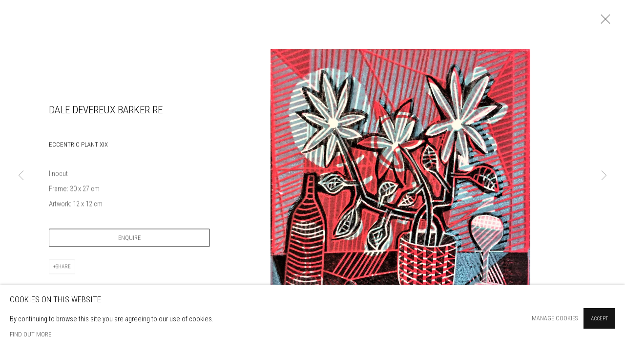

--- FILE ---
content_type: text/html; charset=utf-8
request_url: https://www.banksidegallery.com/artists/359-dale-devereux-barker-re/works/36093/
body_size: 10635
content:



                        
    <!DOCTYPE html>
    <!-- Site by Artlogic - https://artlogic.net -->
    <html lang="en">
        <head>
            <meta charset="utf-8">
            <title>Dale Devereux Barker RE, Eccentric Plant XIX | Bankside Gallery</title>
        <meta property="og:site_name" content="Bankside Gallery" />
        <meta property="og:title" content="Dale Devereux Barker RE, Eccentric Plant XIX" />
        <meta property="og:description" content="Dale Devereux Barker RE Eccentric Plant XIX linocut Frame: 30 x 27 cm Artwork: 12 x 12 cm" />
        <meta property="og:image" content="https://artlogic-res.cloudinary.com/w_1600,h_1600,c_limit,f_auto,fl_lossy,q_auto/artlogicstorage/bg/images/view/58faa104b6b568a55cc7e079d01b912f/banksidegallery-dale-devereux-barker-re-eccentric-plant-xix.jpg" />
        <meta property="og:image:width" content="1600" />
        <meta property="og:image:height" content="1600" />
        <meta property="twitter:card" content="summary_large_image">
        <meta property="twitter:url" content="https://www.banksidegallery.com/artists/359-dale-devereux-barker-re/works/36093/">
        <meta property="twitter:title" content="Dale Devereux Barker RE, Eccentric Plant XIX">
        <meta property="twitter:description" content="Dale Devereux Barker RE Eccentric Plant XIX linocut Frame: 30 x 27 cm Artwork: 12 x 12 cm">
        <meta property="twitter:text:description" content="Dale Devereux Barker RE Eccentric Plant XIX linocut Frame: 30 x 27 cm Artwork: 12 x 12 cm">
        <meta property="twitter:image" content="https://artlogic-res.cloudinary.com/w_1600,h_1600,c_limit,f_auto,fl_lossy,q_auto/artlogicstorage/bg/images/view/58faa104b6b568a55cc7e079d01b912f/banksidegallery-dale-devereux-barker-re-eccentric-plant-xix.jpg">
        <link rel="canonical" href="https://www.banksidegallery.com/artworks/36093-dale-devereux-barker-re-eccentric-plant-xix/" />
        <meta name="google" content="notranslate" />
            <meta name="description" content="Dale Devereux Barker RE Eccentric Plant XIX linocut Frame: 30 x 27 cm Artwork: 12 x 12 cm" />
            <meta name="publication_date" content="2017-06-21 11:38:20" />
            <meta name="generator" content="Artlogic CMS - https://artlogic.net" />
            
            <meta name="accessibility_version" content="1.1"/>
            
            
                <meta name="viewport" content="width=device-width, minimum-scale=0.5, initial-scale=1.0" />

            

<link rel="icon" href="/usr/images/preferences/favicon-1-.ico" type="image/x-icon" />
<link rel="shortcut icon" href="/usr/images/preferences/favicon-1-.ico" type="image/x-icon" />

<meta name="application-name" content="Bankside Gallery"/>
<meta name="msapplication-TileColor" content="#ffffff"/>
            
            
            
                <link rel="stylesheet" media="print" href="/lib/g/2.0/styles/print.css">
                <link rel="stylesheet" media="print" href="/styles/print.css">

            <script>
            (window.Promise && window.Array.prototype.find) || document.write('<script src="/lib/js/polyfill/polyfill_es6.min.js"><\/script>');
            </script>


            
		<link data-context="helper" rel="stylesheet" type="text/css" href="/lib/webfonts/font-awesome/font-awesome-4.6.3/css/font-awesome.min.css?c=27042050002205&g=a944b521e57b32d3cafa1619981efa0e"/>
		<link data-context="helper" rel="stylesheet" type="text/css" href="/lib/archimedes/styles/archimedes-frontend-core.css?c=27042050002205&g=a944b521e57b32d3cafa1619981efa0e"/>
		<link data-context="helper" rel="stylesheet" type="text/css" href="/lib/archimedes/styles/accessibility.css?c=27042050002205&g=a944b521e57b32d3cafa1619981efa0e"/>
		<link data-context="helper" rel="stylesheet" type="text/css" href="/lib/jquery/1.12.4/plugins/jquery.archimedes-frontend-core-plugins-0.1.css?c=27042050002205&g=a944b521e57b32d3cafa1619981efa0e"/>
		<link data-context="helper" rel="stylesheet" type="text/css" href="/lib/jquery/1.12.4/plugins/fancybox-2.1.3/jquery.fancybox.css?c=27042050002205&g=a944b521e57b32d3cafa1619981efa0e"/>
		<link data-context="helper" rel="stylesheet" type="text/css" href="/lib/jquery/1.12.4/plugins/fancybox-2.1.3/jquery.fancybox.artlogic.css?c=27042050002205&g=a944b521e57b32d3cafa1619981efa0e"/>
		<link data-context="helper" rel="stylesheet" type="text/css" href="/lib/jquery/1.12.4/plugins/slick-1.8.1/slick.css?c=27042050002205&g=a944b521e57b32d3cafa1619981efa0e"/>
		<link data-context="helper" rel="stylesheet" type="text/css" href="/lib/jquery/plugins/roomview/1.0/jquery.roomview.1.0.css?c=27042050002205&g=a944b521e57b32d3cafa1619981efa0e"/>
		<link data-context="helper" rel="stylesheet" type="text/css" href="/lib/jquery/plugins/pageload/1.1/jquery.pageload.1.1.css?c=27042050002205&g=a944b521e57b32d3cafa1619981efa0e"/>
		<link data-context="helper" rel="stylesheet" type="text/css" href="/core/dynamic_base.css?c=27042050002205&g=a944b521e57b32d3cafa1619981efa0e"/>
		<link data-context="helper" rel="stylesheet" type="text/css" href="/core/dynamic_main.css?c=27042050002205&g=a944b521e57b32d3cafa1619981efa0e"/>
		<link data-context="helper" rel="stylesheet" type="text/css" href="/core/user_custom.css?c=27042050002205&g=a944b521e57b32d3cafa1619981efa0e"/>
		<link data-context="helper" rel="stylesheet" type="text/css" href="/core/dynamic_responsive.css?c=27042050002205&g=a944b521e57b32d3cafa1619981efa0e"/>
		<link data-context="helper" rel="stylesheet" type="text/css" href="/lib/webfonts/artlogic-site-icons/artlogic-site-icons-1.0/artlogic-site-icons.css?c=27042050002205&g=a944b521e57b32d3cafa1619981efa0e"/>
		<link data-context="helper" rel="stylesheet" type="text/css" href="/lib/jquery/plugins/plyr/3.5.10/plyr.css?c=27042050002205&g=a944b521e57b32d3cafa1619981efa0e"/>
		<link data-context="helper" rel="stylesheet" type="text/css" href="/lib/styles/fouc_prevention.css?c=27042050002205&g=a944b521e57b32d3cafa1619981efa0e"/>
<!-- add crtical css to improve performance -->
		<script data-context="helper"  src="/lib/jquery/1.12.4/jquery-1.12.4.min.js?c=27042050002205&g=a944b521e57b32d3cafa1619981efa0e"></script>
		<script data-context="helper" defer src="/lib/g/2.0/scripts/webpack_import_helpers.js?c=27042050002205&g=a944b521e57b32d3cafa1619981efa0e"></script>
		<script data-context="helper" defer src="/lib/jquery/1.12.4/plugins/jquery.browser.min.js?c=27042050002205&g=a944b521e57b32d3cafa1619981efa0e"></script>
		<script data-context="helper" defer src="/lib/jquery/1.12.4/plugins/jquery.easing.min.js?c=27042050002205&g=a944b521e57b32d3cafa1619981efa0e"></script>
		<script data-context="helper" defer src="/lib/jquery/1.12.4/plugins/jquery.archimedes-frontend-core-plugins-0.1.js?c=27042050002205&g=a944b521e57b32d3cafa1619981efa0e"></script>
		<script data-context="helper" defer src="/lib/jquery/1.12.4/plugins/jquery.fitvids.js?c=27042050002205&g=a944b521e57b32d3cafa1619981efa0e"></script>
		<script data-context="helper" defer src="/core/dynamic.js?c=27042050002205&g=a944b521e57b32d3cafa1619981efa0e"></script>
		<script data-context="helper" defer src="/lib/archimedes/scripts/archimedes-frontend-core.js?c=27042050002205&g=a944b521e57b32d3cafa1619981efa0e"></script>
		<script data-context="helper" defer src="/lib/archimedes/scripts/archimedes-frontend-modules.js?c=27042050002205&g=a944b521e57b32d3cafa1619981efa0e"></script>
		<script data-context="helper" type="module"  traceurOptions="--async-functions" src="/lib/g/2.0/scripts/galleries_js_loader__mjs.js?c=27042050002205&g=a944b521e57b32d3cafa1619981efa0e"></script>
		<script data-context="helper" defer src="/lib/g/2.0/scripts/feature_panels.js?c=27042050002205&g=a944b521e57b32d3cafa1619981efa0e"></script>
		<script data-context="helper" defer src="/lib/g/themes/aperture/2.0/scripts/script.js?c=27042050002205&g=a944b521e57b32d3cafa1619981efa0e"></script>
		<script data-context="helper" defer src="/lib/archimedes/scripts/json2.js?c=27042050002205&g=a944b521e57b32d3cafa1619981efa0e"></script>
		<script data-context="helper" defer src="/lib/archimedes/scripts/shop.js?c=27042050002205&g=a944b521e57b32d3cafa1619981efa0e"></script>
		<script data-context="helper" defer src="/lib/archimedes/scripts/recaptcha.js?c=27042050002205&g=a944b521e57b32d3cafa1619981efa0e"></script>
            
            

            
                


    <script>
        function get_cookie_preference(category) {
            result = false;
            try {
                var cookie_preferences = localStorage.getItem('cookie_preferences') || "";
                if (cookie_preferences) {
                    cookie_preferences = JSON.parse(cookie_preferences);
                    if (cookie_preferences.date) {
                        var expires_on = new Date(cookie_preferences.date);
                        expires_on.setDate(expires_on.getDate() + 365);
                        console.log('cookie preferences expire on', expires_on.toISOString());
                        var valid = expires_on > new Date();
                        if (valid && cookie_preferences.hasOwnProperty(category) && cookie_preferences[category]) {
                            result = true;
                        }
                    }
                }
            }
            catch(e) {
                console.warn('get_cookie_preference() failed');
                return result;
            }
            return result;
        }

        window.google_analytics_init = function(page){
            var collectConsent = true;
            var useConsentMode = false;
            var analyticsProperties = ['UA-76309662-50'];
            var analyticsCookieType = 'statistics';
            var disableGa = false;
            var sendToArtlogic = true;
            var artlogicProperties = {
                'UA': 'UA-157296318-1',
                'GA': 'G-GLQ6WNJKR5',
            };

            analyticsProperties = analyticsProperties.concat(Object.values(artlogicProperties));

            var uaAnalyticsProperties = analyticsProperties.filter((p) => p.startsWith('UA-'));
            var ga4AnalyticsProperties = analyticsProperties.filter((p) => p.startsWith('G-')).concat(analyticsProperties.filter((p) => p.startsWith('AW-')));

            if (collectConsent) {
                disableGa = !get_cookie_preference(analyticsCookieType);

                for (var i=0; i < analyticsProperties.length; i++){
                    var key = 'ga-disable-' + analyticsProperties[i];

                    window[key] = disableGa;
                }

                if (disableGa) {
                    if (document.cookie.length) {
                        var cookieList = document.cookie.split(/; */);

                        for (var i=0; i < cookieList.length; i++) {
                            var splitCookie = cookieList[i].split('='); //this.split('=');

                            if (splitCookie[0].indexOf('_ga') == 0 || splitCookie[0].indexOf('_gid') == 0 || splitCookie[0].indexOf('__utm') == 0) {
                                //h.deleteCookie(splitCookie[0]);
                                var domain = location.hostname;
                                var cookie_name = splitCookie[0];
                                document.cookie =
                                    cookie_name + "=" + ";path=/;domain="+domain+";expires=Thu, 01 Jan 1970 00:00:01 GMT";
                                // now delete the version without a subdomain
                                domain = domain.split('.');
                                domain.shift();
                                domain = domain.join('.');
                                document.cookie =
                                    cookie_name + "=" + ";path=/;domain="+domain+";expires=Thu, 01 Jan 1970 00:00:01 GMT";
                            }
                        }
                    }
                }
            }

            if (uaAnalyticsProperties.length) {
                (function(i,s,o,g,r,a,m){i['GoogleAnalyticsObject']=r;i[r]=i[r]||function(){
                (i[r].q=i[r].q||[]).push(arguments)},i[r].l=1*new Date();a=s.createElement(o),
                m=s.getElementsByTagName(o)[0];a.async=1;a.src=g;m.parentNode.insertBefore(a,m)
                })(window,document,'script','//www.google-analytics.com/analytics.js','ga');


                if (!disableGa) {
                    var anonymizeIps = false;

                    for (var i=0; i < uaAnalyticsProperties.length; i++) {
                        var propertyKey = '';

                        if (i > 0) {
                            propertyKey = 'tracker' + String(i + 1);
                        }

                        var createArgs = [
                            'create',
                            uaAnalyticsProperties[i],
                            'auto',
                        ];

                        if (propertyKey) {
                            createArgs.push({'name': propertyKey});
                        }

                        ga.apply(null, createArgs);

                        if (anonymizeIps) {
                            ga('set', 'anonymizeIp', true);
                        }

                        var pageViewArgs = [
                            propertyKey ? propertyKey + '.send' : 'send',
                            'pageview'
                        ]

                        if (page) {
                            pageViewArgs.push(page)
                        }

                        ga.apply(null, pageViewArgs);
                    }

                    if (sendToArtlogic) {
                        ga('create', 'UA-157296318-1', 'auto', {'name': 'artlogic_tracker'});

                        if (anonymizeIps) {
                            ga('set', 'anonymizeIp', true);
                        }

                        var pageViewArgs = [
                            'artlogic_tracker.send',
                            'pageview'
                        ]

                        if (page) {
                            pageViewArgs.push(page)
                        }

                        ga.apply(null, pageViewArgs);
                    }
                }
            }

            if (ga4AnalyticsProperties.length) {
                if (!disableGa || useConsentMode) {
                    (function(d, script) {
                        script = d.createElement('script');
                        script.type = 'text/javascript';
                        script.async = true;
                        script.src = 'https://www.googletagmanager.com/gtag/js?id=' + ga4AnalyticsProperties[0];
                        d.getElementsByTagName('head')[0].appendChild(script);
                    }(document));

                    window.dataLayer = window.dataLayer || [];
                    window.gtag = function (){dataLayer.push(arguments);}
                    window.gtag('js', new Date());

                    if (useConsentMode) {
                        gtag('consent', 'default', {
                            'ad_storage': 'denied',
                            'analytics_storage': 'denied',
                            'functionality_storage': 'denied',
                            'personalization_storage': 'denied',
                            'security': 'denied',
                        });

                        if (disableGa) {
                            // If this has previously been granted, it will need set back to denied (ie on cookie change)
                            gtag('consent', 'update', {
                                'analytics_storage': 'denied',
                            });
                        } else {
                            gtag('consent', 'update', {
                                'analytics_storage': 'granted',
                            });
                        }
                    }

                    for (var i=0; i < ga4AnalyticsProperties.length; i++) {
                        window.gtag('config', ga4AnalyticsProperties[i]);
                    }

                }
            }
        }

        var waitForPageLoad = true;

        if (waitForPageLoad) {
            window.addEventListener('load', function() {
                window.google_analytics_init();
                window.archimedes.archimedes_core.analytics.init();
            });
        } else {
            window.google_analytics_init();
        }
    </script>

            
                <meta name="google-site-verification" content="h9y-Wg5kZLYUtG6y6rW93qdn3rCNdCIYYIPtRXU992g" />
            
            
            <noscript> 
                <style>
                    body {
                        opacity: 1 !important;
                    }
                </style>
            </noscript>
        </head>
        
        
        
        <body class="section-artists page-artists site-responsive responsive-top-size-1023 responsive-nav-slide-nav responsive-nav-side-position-fullscreen responsive-layout-forced-lists responsive-layout-forced-image-lists responsive-layout-forced-tile-lists analytics-track-all-links site-lib-version-2-0 scroll_sub_nav_enabled responsive_src_image_sizing hero_heading_title_position_overlay page-param-359-dale-devereux-barker-re page-param-id-359 page-param-works page-param-36093 page-param-id-36093 page-param-type-artist_id page-param-type-subsection page-param-type-object_id  layout-fixed-header site-type-template pageload-ajax-navigation-active layout-animation-enabled layout-lazyload-enabled" data-viewport-width="1024" data-site-name="banksidegallery2" data-connected-db-name="bg" data-pathname="/artists/359-dale-devereux-barker-re/works/36093/"
    style="opacity: 0;"

>
            <script>document.getElementsByTagName('body')[0].className+=' browser-js-enabled';</script>
            


            
            






        <div id="responsive_slide_nav_content_wrapper">

    <div id="container">

        
    


    <div class="header-fixed-wrapper">
    <header id="header" class="clearwithin header_fixed  ">
        <div class="inner clearwithin">

            


<div id="logo" class=" user-custom-logo-image"><a href="/">Bankside Gallery</a></div>


            
                <div id="skiplink-container">
                    <div>
                        <a href="#main_content" class="skiplink">Skip to main content</a>
                    </div>
                </div>
            
        
            <div class="header-ui-wrapper">

                    <div id="responsive_slide_nav_wrapper" class="mobile_menu_align_center" data-nav-items-animation-delay>
                        <div id="responsive_slide_nav_wrapper_inner" data-responsive-top-size=1023>
                        
                            <nav id="top_nav" aria-label="Main site" class="navigation noprint clearwithin">
                                
<div id="top_nav_reveal" class="hidden"><ul><li><a href="#" role="button" aria-label="Close">Menu</a></li></ul></div>

        <ul class="topnav">
		<li class="topnav-filepath- topnav-id-1"><a href="/home/" aria-label="Link to Bankside Gallery page"></a></li>
		<li class="topnav-filepath-home topnav-label-home topnav-id-66"><a href="/home/" aria-label="Link to Bankside Gallery Home page">Home</a></li>
		<li class="topnav-filepath-exhibitions topnav-label-exhibitions topnav-id-13"><a href="/exhibitions/" aria-label="Link to Bankside Gallery Exhibitions page">Exhibitions</a></li>
		<li class="topnav-filepath-artists topnav-label-artists topnav-id-11 active"><a href="/buy-art-london/" data-original-url="/artists/" aria-label="Link to Bankside Gallery Artists page (current nav item)">Artists</a></li>
		<li class="topnav-filepath-events topnav-label-events topnav-id-14"><a href="/events/" aria-label="Link to Bankside Gallery Events page">Events</a></li>
		<li class="topnav-filepath-store topnav-label-buy-art-online topnav-id-17"><a href="/store/buy-art-online/" data-original-url="/store/" aria-label="Link to Bankside Gallery Buy Art Online page">Buy Art Online</a></li>
		<li class="topnav-filepath-bookshop topnav-label-bookshop topnav-id-59"><a href="/bookshop/" aria-label="Link to Bankside Gallery Bookshop page">Bookshop</a></li>
		<li class="topnav-filepath-opportunities topnav-label-opportunities topnav-id-21"><a href="/opportunities/" aria-label="Link to Bankside Gallery Opportunities page">Opportunities</a></li>
		<li class="topnav-filepath-venue-hire topnav-label-venue-hire topnav-id-22"><a href="/venue-hire-london/" data-original-url="/venue-hire/" aria-label="Link to Bankside Gallery Venue Hire page">Venue Hire</a></li>
		<li class="topnav-filepath-about topnav-label-about topnav-id-23"><a href="/about/" aria-label="Link to Bankside Gallery About page">About</a></li>
		<li class="topnav-filepath-support-us topnav-label-support topnav-id-24"><a href="/support-us/" aria-label="Link to Bankside Gallery Support page">Support</a></li>
		<li class="topnav-filepath-news topnav-label-news topnav-id-15"><a href="/bgfeed/" data-original-url="/news/" aria-label="Link to Bankside Gallery News page">News</a></li>
		<li class="topnav-filepath-contact topnav-label-visit-us topnav-id-20 last"><a href="/contact/" aria-label="Link to Bankside Gallery Visit Us page">Visit Us</a></li>
	</ul>


                                
                                



                                
                                    <div id="topnav_search" class="header_quick_search noprint">
                                        <form method="get" action="/search/" id="topnav_search_form">
                                            <input id="topnav_search_field" type="text" class="header_quicksearch_field inputField" aria-label="Search" data-default-value="Search" value="" name="search" />
                                                <a href="javascript:void(0)" id="topnav_search_btn" class="header_quicksearch_btn link" aria-label="Submit search" role="button"><i class="quicksearch-icon"></i></a>
                                            <input type="submit" class="nojsSubmit" aria-label="Submit search" value="Go" style="display: none;" />
                                        </form>
                                    </div>
                            </nav>
                            <div class="header_social_links_mobile clearwithin">
                                <div id="instagram" class="social_links_item"><a href="https://www.instagram.com/banksidegallery/" class=""><span class="social_media_icon instagram"></span>Instagram<span class="screen-reader-only">, opens in a new tab.</span></a></div><div id="linkedin" class="social_links_item"><a href="https://www.linkedin.com/company/bankside-gallery/" class=""><span class="social_media_icon linkedin"></span>LinkedIn<span class="screen-reader-only">, opens in a new tab.</span></a></div><div id="facebook" class="social_links_item"><a href="https://www.facebook.com/banksidegallerylondon/" class=""><span class="social_media_icon facebook"></span>Facebook<span class="screen-reader-only">, opens in a new tab.</span></a></div>
                            </div>
                        
                        </div>
                    </div>
                

                <div class="header-icons-wrapper  active social-links-active cart-icon-active">
                    
                    
                        <div id="header_quick_search" class="header_quick_search noprint header_quick_search_reveal">
                            <form method="get" action="/search/" id="header_quicksearch_form">
                                <input id="header_quicksearch_field" type="text" class="header_quicksearch_field inputField" aria-label="Submit" data-default-value="Search" value="" name="search" placeholder="Search" />
                                <a href="javascript:void(0)" id="header_quicksearch_btn" class="header_quicksearch_btn link" aria-label="Submit search"><i class="quicksearch-icon"></i></a>
                                <input type="submit" class="nojsSubmit" value="Go" aria-label="Submit search" style="display: none;" />
                            </form>
                        </div>

                        



<!--excludeindexstart-->
<div id="store_cart_widget" class="hide_when_empty">
    <div class="store_cart_widget_inner">
        <div id="scw_heading"><a href="/store/basket/" class="scw_checkout_link">Cart</a></div>
        <div id="scw_items">
            <a href="/store/basket/" aria-label="Your store basket is empty" data-currency="&pound;">
                <span class="scw_total_items"><span class="scw_total_count">0</span><span class="scw_total_items_text"> items</span></span>
               

                    <span class="scw_total_price">
                        <span class="scw_total_price_currency widget_currency">&pound;</span>
                        <span class="scw_total_price_amount widget_total_price" 
                                data-cart_include_vat_in_price="True" 
                                data-total_price_without_vat_in_base_currency="0" 
                                data-total_price_with_vat_in_base_currency="0"
                                data-conversion_rate='{"GBP": {"conversion_rate": 1, "name": "&pound;", "stripe_code": "gbp"}}'
                                data-count="0">
                        </span>
                    </span>
      
                
            </a>
        </div>
        <div id="scw_checkout">
            <div class="scw_checkout_button"><a href="/store/basket/" class="scw_checkout_link">Checkout</a></div>
        </div>
            <div id="scw_popup" class="hidden scw_popup_always_show">
                <div id="scw_popup_inner">
                    <h3>Item added to cart</h3>
                    <div id="scw_popup_buttons_container">
                        <div class="button"><a href="/store/basket/">View cart & checkout</a></div>
                        <div id="scw_popup_close" class="link"><a href="#">Continue shopping</a></div>
                    </div>
                    <div class="clear"></div>
                </div>
            </div>
        
    </div>
</div>
<!--excludeindexend-->

                    
                        <div class="header_social_links_desktop clearwithin">
                            <div id="instagram" class="social_links_item"><a href="https://www.instagram.com/banksidegallery/" class=""><span class="social_media_icon instagram"></span>Instagram<span class="screen-reader-only">, opens in a new tab.</span></a></div><div id="linkedin" class="social_links_item"><a href="https://www.linkedin.com/company/bankside-gallery/" class=""><span class="social_media_icon linkedin"></span>LinkedIn<span class="screen-reader-only">, opens in a new tab.</span></a></div><div id="facebook" class="social_links_item"><a href="https://www.facebook.com/banksidegallerylondon/" class=""><span class="social_media_icon facebook"></span>Facebook<span class="screen-reader-only">, opens in a new tab.</span></a></div>
                        </div>
     
                        <div id="slide_nav_reveal" tabindex="0" role="button">Menu</div>
                </div>
                
                

                



                

                
            </div>
        </div>
        



    </header>
    </div>



        

        <div id="main_content" role="main" class="clearwithin">
            <!--contentstart-->
            







    


<div class="subsection-artist-detail-page subsection-wrapper-works-object record-content-full-bio "
     data-search-record-type="artists" data-search-record-id="359">

    <div class="artist-header heading_wrapper clearwithin">

            
            <div class="h1_wrapper ">
                

                <h1 class="has_subnav" data-onclick-url="/artists/359/">
                    Dale Devereux Barker RE
                </h1>
            </div>

            






    <div id="sub_nav" class="navigation  noprint clearwithin" role="navigation" aria-label="Artist sections">
        
        <ul>
            
            
                
                    
                    <li id="sub-item-works" class="active first">
                                
                                <a href="/artists/359-dale-devereux-barker-re/works/"  data-subsection-type="works" aria-label="Link to Dale Devereux Barker RE Works (current nav item)">Works</a>
                    </li>
                    
                    
                    <li id="sub-item-biography" class="">
                                
                                <a href="/artists/359-dale-devereux-barker-re/biography/"  data-subsection-type="biography" aria-label="Link to Dale Devereux Barker RE Biography">Biography</a>
                    </li>
                    
            
        </ul>
    </div>
    <div class="sub_nav_clear clear"></div>

            


    </div>


    <div id="content" class="clearwithin">



                        



<div class="subsection-works ">
    

        
            










<div class="artwork_detail_wrapper site-popup-enabled-content"
     data-pageload-popup-fallback-close-path="/artists/359-dale-devereux-barker-re/works/">

    <div id="image_gallery" 
         class="clearwithin record-layout-standard artwork image_gallery_has_caption" 
         
         data-search-record-type="artworks" data-search-record-id="36093"
    >

            <div class="draginner">
            <div id="image_container_wrapper">
        
        <div id="image_container"
             class=" "
             data-record-type="artwork">


                    
                        

                            
                            <div class="item">
                                <span class="image" data-width="2417" data-height="2364">
                                        <a href="https://artlogic-res.cloudinary.com/w_2400,h_2400,c_limit,f_auto,fl_lossy,q_auto/artlogicstorage/bg/images/view/58faa104b6b568a55cc7e079d01b912f/banksidegallery-dale-devereux-barker-re-eccentric-plant-xix.jpg"
                                           class="  image_popup image_popup_zoom"
                                           data-fancybox-group="group1"
                                           data-fancybox-title="" data-popup_zoom_image="https://artlogic-res.cloudinary.com/w_2000,h_2000,c_limit,f_auto,fl_lossy,q_auto/artlogicstorage/bg/images/view/58faa104b6b568a55cc7e079d01b912f/banksidegallery-dale-devereux-barker-re-eccentric-plant-xix.jpg">
                                            <span class="screen-reader-only">Open a larger version of the following image in a popup:</span>

                                    <img src="[data-uri]"

                                         data-src="https://artlogic-res.cloudinary.com/w_1600,h_1600,c_limit,f_auto,fl_lossy,q_auto/artlogicstorage/bg/images/view/58faa104b6b568a55cc7e079d01b912f/banksidegallery-dale-devereux-barker-re-eccentric-plant-xix.jpg"

                                         alt="Dale Devereux Barker RE, Eccentric Plant XIX"

                                         class=""
                                         />

                                        </a>
                                    </span>

                            </span>
                            </div>


        </div>
            </div>

        <div id="content_module" class="clearwithin">

                <div class="artwork_details_wrapper clearwithin  ">



                    

                        <h1 class="artist">
                                <a href="/artists/359-dale-devereux-barker-re/">Dale Devereux Barker RE</a>
                        </h1>


                            <div class="subtitle">
                                <span class="title">Eccentric Plant XIX</span>
                            </div>


                                    <div class="detail_view_module detail_view_module_artwork_caption prose">
                                        <div class="medium">linocut</div><div class="dimensions">Frame: 30 x 27 cm<br/>
Artwork: 12 x 12 cm</div>
                                    </div>










                                





                                <div class="enquire">
            <!--excludeindexstart-->
            <div class="enquire_button_container clearwithin ">
                <div class="link"><a href="javascript:void(0)" role="button" class="website_contact_form link-no-ajax" data-contact-form-stock-number="" data-contact-form-item-table="artworks" data-contact-form-item-id="36093" data-contact-form-details="%3Cdiv%20class%3D%22artist%22%3EDale%20Devereux%20Barker%20RE%3C/div%3E%3Cdiv%20class%3D%22title_and_year%22%3E%3Cspan%20class%3D%22title_and_year_title%22%3EEccentric%20Plant%20XIX%3C/span%3E%3C/div%3E%3Cdiv%20class%3D%22medium%22%3Elinocut%3C/div%3E%3Cdiv%20class%3D%22dimensions%22%3EFrame%3A%2030%20x%2027%20cm%3Cbr/%3E%0AArtwork%3A%2012%20x%2012%20cm%3C/div%3E" data-contact-form-image="https://artlogic-res.cloudinary.com/w_75,h_75,c_fill,f_auto,fl_lossy,q_auto/artlogicstorage/bg/images/view/58faa104b6b568a55cc7e079d01b912f/banksidegallery-dale-devereux-barker-re-eccentric-plant-xix.jpg" data-contact-form-hide-context="" data-contact-form-to="" data-contact-form-to-bcc=""   data-contact-form-artist-interest="Dale Devereux Barker RE" data-contact-form-artwork-interest="Eccentric Plant XIX">Enquire</a></div>
                <div class="enquire_link_simple_artwork_details hidden">%3Cdiv%20class%3D%22artist%22%3EDale%20Devereux%20Barker%20RE%3C/div%3E%3Cdiv%20class%3D%22title_and_year%22%3E%3Cspan%20class%3D%22title_and_year_title%22%3EEccentric%20Plant%20XIX%3C/span%3E%3C/div%3E%3Cdiv%20class%3D%22medium%22%3Elinocut%3C/div%3E%3Cdiv%20class%3D%22dimensions%22%3EFrame%3A%2030%20x%2027%20cm%3Cbr/%3E%0AArtwork%3A%2012%20x%2012%20cm%3C/div%3E</div>
            </div>
            <!--excludeindexend-->
        </div>






                    <!--excludeindexstart-->
                    <div class="clear"></div>
                    


                    <div class="visualisation-tools horizontal-view">




                    </div>
                    <!--excludeindexend-->



                        



                <div id="artwork_description_2" class="hidden" tabindex=-1>
                    <div class="detail_view_module prose">
                    </div>





                </div>



























                            <!--excludeindexstart-->

                            



    <script>
        var addthis_config = {
            data_track_addressbar: false,
            services_exclude: 'print, gmail, stumbleupon, more, google',
            ui_click: true, data_ga_tracker: 'UA-76309662-50',
            data_ga_property: 'UA-76309662-50',
            data_ga_social: true,
            ui_use_css: true,
            data_use_cookies_ondomain: false,
            data_use_cookies: false
        };

    </script>
    <div class="social_sharing_wrap not-prose clearwithin">


        

        

        <div class="link share_link popup_vertical_link  retain_dropdown_dom_position" data-link-type="share_link">
            <a href="#" role="button" aria-haspopup="true" aria-expanded="false">Share</a>

                
                <div id="social_sharing" class="social_sharing popup_links_parent">
                <div id="relative_social_sharing" class="relative_social_sharing">
                <div id="social_sharing_links" class="social_sharing_links popup_vertical dropdown_closed addthis_toolbox popup_links">
                        <ul>
                        
                            
                                <li class="social_links_item">
                                    <a href="https://www.facebook.com/sharer.php?u=http://www.banksidegallery.com/artists/359-dale-devereux-barker-re/works/36093/" target="_blank" class="addthis_button_facebook">
                                        <span class="add_this_social_media_icon facebook"></span>Facebook
                                    </a>
                                </li>
                            
                                <li class="social_links_item">
                                    <a href="https://x.com/share?url=http://www.banksidegallery.com/artists/359-dale-devereux-barker-re/works/36093/" target="_blank" class="addthis_button_x">
                                        <span class="add_this_social_media_icon x"></span>X
                                    </a>
                                </li>
                            
                                <li class="social_links_item">
                                    <a href="https://www.pinterest.com/pin/create/button/?url=https%3A//www.banksidegallery.com/artists/359-dale-devereux-barker-re/works/36093/&media=https%3A//artlogic-res.cloudinary.com/f_auto%2Cfl_lossy%2Cq_auto/artlogicstorage/bg/images/view/c3ea03c62542853cb1b559329d61ca44/banksidegallery-dale-devereux-barker-re-untitled-2022.jpg&description=Dale%20Devereux%20Barker%20RE%2C%20Eccentric%20Plant%20XIX" target="_blank" class="addthis_button_pinterest_share">
                                        <span class="add_this_social_media_icon pinterest"></span>Pinterest
                                    </a>
                                </li>
                            
                                <li class="social_links_item">
                                    <a href="https://www.tumblr.com/share/link?url=http://www.banksidegallery.com/artists/359-dale-devereux-barker-re/works/36093/" target="_blank" class="addthis_button_tumblr">
                                        <span class="add_this_social_media_icon tumblr"></span>Tumblr
                                    </a>
                                </li>
                            
                                <li class="social_links_item">
                                    <a href="mailto:?subject=Dale%20Devereux%20Barker%20RE%2C%20Eccentric%20Plant%20XIX&body= http://www.banksidegallery.com/artists/359-dale-devereux-barker-re/works/36093/" target="_blank" class="addthis_button_email">
                                        <span class="add_this_social_media_icon email"></span>Email
                                    </a>
                                </li>
                        </ul>
                </div>
                </div>
                </div>
                
        

        </div>



    </div>


                        
        <div class="page_stats pagination_controls" id="page_stats_0">
            <div class="ps_links">
                    <div class="ps_item pagination_controls_prev"><a href="/artists/359-dale-devereux-barker-re/works/45402-dale-devereux-barker-re-craxton-s-cat/"
                                                                     class="ps_link ps_previous focustrap-ignore">Previous</a>
                    </div>
                <div class="ps_item sep">|</div>
                    <div class="ps_item pagination_controls_next"><a href="/artists/359-dale-devereux-barker-re/works/43291-dale-devereux-barker-re-epilogue-v/"
                                                                     class="ps_link ps_next focustrap-ignore">Next</a>
                    </div>
            </div>
            <div class="ps_pages">
                <div class="ps_pages_indented">
                    <div class="ps_page_number">17&nbsp;</div>
                    <div class="left">of
                        &nbsp;66</div>
                </div>
            </div>
            <div class="clear"></div>
        </div>


                            <!--excludeindexend-->



                </div>
        </div>



        
    

            </div>
            <div class="draginner_loader loader_basic"></div>
</div>




</div>



    


    </div>

    


</div>



            <!--contentend-->
        </div>

        


            
                

























<div id="footer" role="contentinfo" class=" advanced_footer">
    <div class="inner">
            
            <div class="advanced_footer_item advanced_footer_item_1">
                <p><img style="font-size: 1.45rem;" alt="" src="https://artlogic-res.cloudinary.com/c_limit,f_auto,fl_lossy,q_auto/ws-banksidegallery2/usr/library/main/images/bg-logo-white.png" height="78" width="174" /></p>
<p>Thames Riverside</p>
<p>48 Hopton Street</p>
<p>London SE1 9JH</p>
<p>020 7928 7521</p>
<p><a href="mailto:info@banksidegallery.com">info@banksidegallery.com</a></p>
<p>&nbsp;</p>
<p><a href="https://www.banksidegallery.com/news/137-an-affordable-way-to-own-art-invest-in-your-art-collection-without-breaking-the/"><img alt="" src="https://artlogic-res.cloudinary.com/c_limit,f_auto,fl_lossy,q_auto/ws-banksidegallery2/usr/library/main/images/own-art-logo-small.png" height="142" width="143" /></a></p>
            </div>
            <div class="advanced_footer_item advanced_footer_item_2">
                <p style="text-align: justify;">Bankside Gallery is a friendly London gallery, established in 1980, selling affordable, original artworks by elected members of the <a href="https://www.royalwatercoloursociety.co.uk/" target="_blank">Royal Watercolour Society (RWS)</a>, and the <a href="https://www.re-printmakers.com/" target="_blank">Royal Society of Painter-Printmakers (RE)</a> who are among the finest practitioners in contemporary water based media and original printmaking. &nbsp;</p>
<p style="text-align: justify;">&nbsp;</p>
<p>Open daily during exhibitions | 11am - 6pm</p>
<p style="text-align: justify;">&nbsp;</p>
<p class="cms_button" style="text-align: justify;"><a href="/e-newsletter/">Sign up to our mailing list</a></p>
<p style="text-align: justify;">&nbsp;</p>
            </div>
            <div class="advanced_footer_item advanced_footer_item_3">
                <p><a href="/about/">ABOUT</a></p>
<p><a href="/contact/">VISIT</a></p>
<p><a href="/exhibitions/">EXHIBITIONS</a></p>
<p><a href="/buy-art-london/" data-original-url="/artists/">ARTISTS</a></p>
<p><a href="/venue-hire-london/" data-original-url="/venue-hire/">VENUE HIRE</a></p>
<p><a href="/privacypolicy/" data-original-url="/privacy-policy/" title="Privacy Policy" target="_blank">PRIVACY POLICY</a></p>
<p><a href="/sales-policy/" title="Sales Policy" target="_blank">SALES POLICY</a></p>
<p><a href="/copyright-notice/" title="Copyright notice" target="_blank">COPYRIGHT NOTICE</a></p>
            </div>

            
    
        <div id="social_links" class="clearwithin">
            <div id="facebook" class="social_links_item"><a href="https://www.facebook.com/banksidegallerylondon/" class=""><span class="social_media_icon facebook"></span>Facebook<span class="screen-reader-only">, opens in a new tab.</span></a></div><div id="linkedin" class="social_links_item"><a href="https://www.linkedin.com/company/bankside-gallery/" class=""><span class="social_media_icon linkedin"></span>LinkedIn<span class="screen-reader-only">, opens in a new tab.</span></a></div><div id="instagram" class="social_links_item"><a href="https://www.instagram.com/banksidegallery/" class=""><span class="social_media_icon instagram"></span>Instagram<span class="screen-reader-only">, opens in a new tab.</span></a></div>
        </div>

            <div class="clear"></div>
            
    <div class="copyright">
            
    <div class="small-links-container">
            <div class="cookie_notification_preferences"><a href="javascript:void(0)" role="button" class="link-no-ajax">Manage cookies</a></div>



    </div>

        <div id="copyright" class="noprint">
            <div class="copyright-text">
                    Copyright &copy; 2026 Bankside Gallery
            </div>
                
        
        <div id="artlogic" class="noprint"><a href="https://artlogic.net/" target="_blank" rel="noopener noreferrer">
                Site by Artlogic
        </a></div>

        </div>
        
    </div>

        <div class="clear"></div>
    </div>
</div>
        <div class="clear"></div>

            <div id="cookie_notification" role="region" aria-label="Cookie banner" data-mode="consent" data-cookie-notification-settings="">
    <div class="inner">
        <div id="cookie_notification_message" class="prose">
                <h3 class="cookie-disclaimer__header">Cookies on this website</h3>
<p class="cookie-disclaimer__text">By continuing to browse this site you are agreeing to our use of cookies. <a href="https://www.banksidegallery.com/cookie-policy/" class="link" target="_blank">Find Out More</a></p>
        </div>
        <div id="cookie_notification_preferences" class="link"><a href="javascript:;" role="button">Manage cookies</a></div>
        <div id="cookie_notification_accept" class="button"><a href="javascript:;" role="button">Accept</a></div>

    </div>
</div>
    <div id="manage_cookie_preferences_popup_container">
        <div id="manage_cookie_preferences_popup_overlay"></div>
        <div id="manage_cookie_preferences_popup_inner">
            <div id="manage_cookie_preferences_popup_box" role="dialog" aria-modal="true" aria-label="Cookie preferences">
                <div id="manage_cookie_preferences_close_popup_link" class="close">
                    <a href="javascript:;" role="button" aria-label="close">
                        <svg width="20px" height="20px" viewBox="0 0 488 488" version="1.1" xmlns="http://www.w3.org/2000/svg" xmlns:xlink="http://www.w3.org/1999/xlink" aria-hidden="true">
                            <g id="Page-1" stroke="none" stroke-width="1" fill="none" fill-rule="evenodd">
                                <g id="close" fill="#5D5D5D" fill-rule="nonzero">
                                    <polygon id="Path" points="488 468 468 488 244 264 20 488 0 468 224 244 0 20 20 0 244 224 468 0 488 20 264 244"></polygon>
                                </g>
                            </g>
                        </svg>
                    </a>
                </div>
                <h2>Cookie preferences</h2>
                    <p>Check the boxes for the cookie categories you allow our site to use</p>
                
                <div id="manage_cookie_preferences_form_wrapper">
                    <div class="form form_style_simplified">

                        <form id="cookie_preferences_form">
                            <fieldset>
                                <legend class="visually-hidden">Cookie options</legend>
                                <div>
                                    <label><input type="checkbox" name="essential" disabled checked value="1"> Strictly necessary</label>
                                    <div class="note">Required for the website to function and cannot be disabled.</div>
                                </div>
                                <div>
                                    <label><input type="checkbox" name="functionality"  value="1"> Preferences and functionality</label>
                                    <div class="note">Improve your experience on the website by storing choices you make about how it should function.</div>
                                </div>
                                <div>
                                    <label><input type="checkbox" name="statistics"  value="1"> Statistics</label>
                                    <div class="note">Allow us to collect anonymous usage data in order to improve the experience on our website.</div>
                                </div>
                                <div>
                                    <label><input type="checkbox" name="marketing"  value="1"> Marketing</label>
                                    <div class="note">Allow us to identify our visitors so that we can offer personalised, targeted marketing.</div>
                                </div>
                            </fieldset>
                            
                            <div class="button">
                                <a href="javascript:;" id="cookie_preferences_form_submit" role="button">Save preferences</a>
                            </div>
                        </form>

                    </div>
                </div>
            </div>
        </div>
    </div>

        


            
    
    
    
    <div id="mailing_list_popup_container" class=" auto_popup auto_popup_exit" data-timeout="10" data-cookie-expiry="604800">
        <div id="mailing_list_popup_overlay"></div>
        <div id="mailing_list_popup_inner">
            <div id="mailing_list_popup_box" role="dialog" aria-modal="true" aria-label="Mailing list popup">
                <div id="mailinglist_signup_close_popup_link" class="close"><a href="#" aria-label="Close" role="button" tabindex="0">Close</a></div>
                <h2>Join Our Mailing List</h2>
                    <div class="description prose">
                        <p>To hear about exhibitions, events ,artist opportunities and exclusive offers</p>
                    </div>
            
                    

<div id="artlogic_mailinglist_signup_form_wrapper">
    <div class="form form_style_simplified form_layout_hidden_labels">

        <form id="artlogic_mailinglist_signup_form" class="mailing_list_form clearwithin  " method="post" onsubmit="return false;" data-field-error="Please fill in all required fields." data-field-thanks-heading="Thank you" data-field-error-heading="Sorry" data-field-thanks-content="You have been added to our mailing list" data-field-exists-heading="Thank you" data-field-exists-content="You are already on our mailing list">
        
            <div class="error" tabindex="-1"></div>

                
                <div id="firstname_row" class="form_row">
                                <label for="ml_firstname">First name *</label>
                                <input name="firstname" class="inputField" id="ml_firstname" type="text" required autocomplete="given-name" value="" />
                </div>
                
                <div id="lastname_row" class="form_row">
                                <label for="ml_lastname">Last name *</label>
                                <input name="lastname" class="inputField" id="ml_lastname" type="text" required autocomplete="family-name" value="" />
                </div>
                
                <div id="email_row" class="form_row">
                                <label for="ml_email">Email *</label>
                                <input name="email" class="inputField" id="ml_email" type="email" required autocomplete="email" value="" />
                </div>

                <input type="hidden" name="interests" value="">
                <input type="hidden" name="phone" value="">
                <input type="hidden" name="organisation" value="">
                <input type="hidden" name="categories" value="">
                <input type="hidden" name="position" value="">


            <input type="hidden" name="tmp_send" value="1" />
            <input type="hidden" name="lang" value="" />
            <input type="hidden" name="originating_page" value="/artists/359-dale-devereux-barker-re/works/36093/" />
            <input type="hidden" name="encoded_data" value="eyJub3RfaGlkZGVuIjogZmFsc2V9" />


            <div id="email_warning">
                <div id="email_warning_inner"></div>
            </div>
            

            <div id="mailing_submit_button" class="rowElem">
                <div class="button"><a class="submit_button" role="button" href="#">Signup</a></div>
            </div>
        </form>

    </div>
</div>

            </div>
        </div>
    </div>
    
    





    </div>

        </div>




            
            
                





            
            
        <!-- sentry-verification-string -->
    <!--  -->
</body>
    </html>




--- FILE ---
content_type: text/javascript
request_url: https://www.banksidegallery.com/lib/jquery/1.12.4/plugins/jquery.archimedes-frontend-core-plugins-0.1.js?c=27042050002205&g=a944b521e57b32d3cafa1619981efa0e
body_size: 2456
content:
// jQuery .prompt - replacement for alert() and prompt()
// http://trentrichardson.com/Impromptu/index.php

/*
 * jQuery Impromptu
 * By: Trent Richardson [http://trentrichardson.com]
 * Version 2.7
 * Last Modified: 6/7/2009
 * 
 * Copyright 2009 Trent Richardson
 * Dual licensed under the MIT and GPL licenses.
 * http://trentrichardson.com/Impromptu/GPL-LICENSE.txt
 * http://trentrichardson.com/Impromptu/MIT-LICENSE.txt
 * 
 */
 
 // The prompt has had accessibility features added by Artlogic
 
(function($){$.prompt=function(message,options){options=$.extend({},$.prompt.defaults,options);$.prompt.currentPrefix=options.prefix;var ie6=($.browser.msie&&$.browser.version<7);var $body=$(document.body);var $window=$(window);var msgbox='<div class="'+options.prefix+'box" id="'+options.prefix+'box" role="dialog">';if(options.useiframe&&(($('object, applet').length>0)||ie6)){msgbox+='<iframe src="javascript:false;" style="display:block;position:absolute;z-index:-1;" class="'+options.prefix+'fade" id="'+options.prefix+'fade"></iframe>';}else{if(ie6){$('select').css('visibility','hidden');}msgbox+='<div class="'+options.prefix+'fade" id="'+options.prefix+'fade"></div>';}msgbox+='<div class="'+options.prefix+'" id="'+options.prefix+'"><div class="'+options.prefix+'container"><div class="';msgbox+=options.prefix+'close" aria-label="Close"><a href="#" role="button">X</a></div><div id="'+options.prefix+'states"></div>';msgbox+='</div></div></div>';var $jqib=$(msgbox).appendTo($body);var $jqi=$jqib.children('#'+options.prefix);var $jqif=$jqib.children('#'+options.prefix+'fade');if(message.constructor==String){message={state0:{html:message,buttons:options.buttons,focus:options.focus,submit:options.submit}};}var states="";$.each(message,function(statename,stateobj){stateobj=$.extend({},$.prompt.defaults.state,stateobj);message[statename]=stateobj;states+='<div id="'+options.prefix+'_state_'+statename+'" class="'+options.prefix+'_state" style="display:none;"><div class="'+options.prefix+'message">'+stateobj.html+'</div><div class="'+options.prefix+'buttons">';$.each(stateobj.buttons,function(k,v){states+='<button name="'+options.prefix+'_'+statename+'_button'+k+'" id="'+options.prefix+'_'+statename+'_button'+k+'" value="'+v+'">'+k+'</button>';});states+='</div></div>';});$jqi.find('#'+options.prefix+'states').html(states).children('.'+options.prefix+'_state:first').css('display','block');$jqi.find('.'+options.prefix+'buttons:empty').css('display','none');$.each(message,function(statename,stateobj){var $state=$jqi.find('#'+options.prefix+'_state_'+statename);$state.children('.'+options.prefix+'buttons').children('button').click(function(){var msg=$state.children('.'+options.prefix+'message');var clicked=stateobj.buttons[$(this).text()];var forminputs={};$.each($jqi.find('#'+options.prefix+'states :input').serializeArray(),function(i,obj){if(forminputs[obj.name]===undefined){forminputs[obj.name]=obj.value;}else if(typeof forminputs[obj.name]==Array){forminputs[obj.name].push(obj.value);}else{forminputs[obj.name]=[forminputs[obj.name],obj.value];}});var close=stateobj.submit(clicked,msg,forminputs);if(close===undefined||close){removePrompt(true,clicked,msg,forminputs);}});$state.find('.'+options.prefix+'buttons button:eq('+stateobj.focus+')').addClass(options.prefix+'defaultbutton');});var ie6scroll=function(){$jqib.css({top:$window.scrollTop()});};var fadeClicked=function(){if(options.persistent){var i=0;$jqib.addClass(options.prefix+'warning');var intervalid=setInterval(function(){$jqib.toggleClass(options.prefix+'warning');if(i++>1){clearInterval(intervalid);$jqib.removeClass(options.prefix+'warning');}},100);}else{removePrompt();}};var keyPressEventHandler=function(e){var key=(window.event)?event.keyCode:e.keyCode;if(key==27){removePrompt();}if(key==9){var $inputels=$(':input:enabled:visible',$jqib);var fwd=!e.shiftKey&&e.target==$inputels[$inputels.length-1];var back=e.shiftKey&&e.target==$inputels[0];if(fwd||back){setTimeout(function(){if(!$inputels)return;var el=$inputels[back===true?$inputels.length-1:0];if(el)el.focus();},10);return false;}}};var positionPrompt=function(){$jqib.css({position:(ie6)?"absolute":"fixed",height:$window.height(),width:"100%",top:(ie6)?$window.scrollTop():0,left:0,right:0,bottom:0});$jqif.css({position:"absolute",height:$window.height(),width:"100%",top:0,left:0,right:0,bottom:0});$jqi.css({position:"absolute",top:options.top,left:"50%",marginLeft:(($jqi.outerWidth()/2)*-1)});};var stylePrompt=function(){$jqif.css({zIndex:options.zIndex,display:"none",opacity:options.opacity});$jqi.css({zIndex:options.zIndex+1,display:"none"});$jqib.css({zIndex:options.zIndex});};var removePrompt=function(callCallback,clicked,msg,formvals){$jqi.remove();if(ie6){$body.unbind('scroll',ie6scroll);}$window.unbind('resize',positionPrompt);$jqif.fadeOut(options.overlayspeed,function(){$jqif.unbind('click',fadeClicked);$jqif.remove();try{h.accessibility.on_popup_closing();}catch(error){console.error(error);}if(callCallback){options.callback(clicked,msg,formvals);}$jqib.unbind('keypress',keyPressEventHandler);$jqib.remove();if(ie6&&!options.useiframe){$('select').css('visibility','visible');}});};positionPrompt();stylePrompt();if(ie6){$window.scroll(ie6scroll);}$jqif.click(fadeClicked);$window.resize(positionPrompt);$jqib.bind("keydown keypress",keyPressEventHandler);$jqi.find('.'+options.prefix+'close').click(removePrompt);$jqif.fadeIn(options.overlayspeed);$jqi[options.show](options.promptspeed,options.loaded);$jqi.find('#'+options.prefix+'states .'+options.prefix+'_state:first .'+options.prefix+'defaultbutton').focus();if(options.timeout>0)setTimeout($.prompt.close,options.timeout);try{h.accessibility.on_popup_opening('#arprompt', '#arprompt a:first', '#arprompt .arpromptclose a');}catch(error){console.error(error);}return $jqib;};$.prompt.defaults={prefix:'jqi',buttons:{Ok:true},loaded:function(){},submit:function(){return true;},callback:function(){},opacity:0.6,zIndex:999,overlayspeed:'slow',promptspeed:'fast',show:'fadeIn',focus:0,useiframe:false,top:"15%",persistent:true,timeout:0,state:{html:'',buttons:{Ok:true},focus:0,submit:function(){return true;}}};$.prompt.currentPrefix=$.prompt.defaults.prefix;$.prompt.setDefaults=function(o){$.prompt.defaults=$.extend({},$.prompt.defaults,o);};$.prompt.setStateDefaults=function(o){$.prompt.defaults.state=$.extend({},$.prompt.defaults.state,o);};$.prompt.getStateContent=function(state){return $('#'+$.prompt.currentPrefix+'_state_'+state);};$.prompt.getCurrentState=function(){return $('.'+$.prompt.currentPrefix+'_state:visible');};$.prompt.getCurrentStateName=function(){var stateid=$.prompt.getCurrentState().attr('id');return stateid.replace($.prompt.currentPrefix+'_state_','');};$.prompt.goToState=function(state){$('.'+$.prompt.currentPrefix+'_state').slideUp('slow');$('#'+$.prompt.currentPrefix+'_state_'+state).slideDown('slow',function(){$(this).find('.'+$.prompt.currentPrefix+'defaultbutton').focus();});};$.prompt.nextState=function(){var $next=$('.'+$.prompt.currentPrefix+'_state:visible').next();$('.'+$.prompt.currentPrefix+'_state').slideUp('slow');$next.slideDown('slow',function(){$next.find('.'+$.prompt.currentPrefix+'defaultbutton').focus();});};$.prompt.prevState=function(){var $next=$('.'+$.prompt.currentPrefix+'_state:visible').prev();$('.'+$.prompt.currentPrefix+'_state').slideUp('slow');$next.slideDown('slow',function(){$next.find('.'+$.prompt.currentPrefix+'defaultbutton').focus();});};$.prompt.close=function(){$('#'+$.prompt.currentPrefix+'box').fadeOut('fast',function(){$(this).remove();try{h.accessibility.on_popup_closing();}catch(error){console.error(error);}});};})(jQuery);
// set up defaults for artlogic
jQuery.prompt.setDefaults({
      prefix: 'arprompt',
      useiframe: true
});
